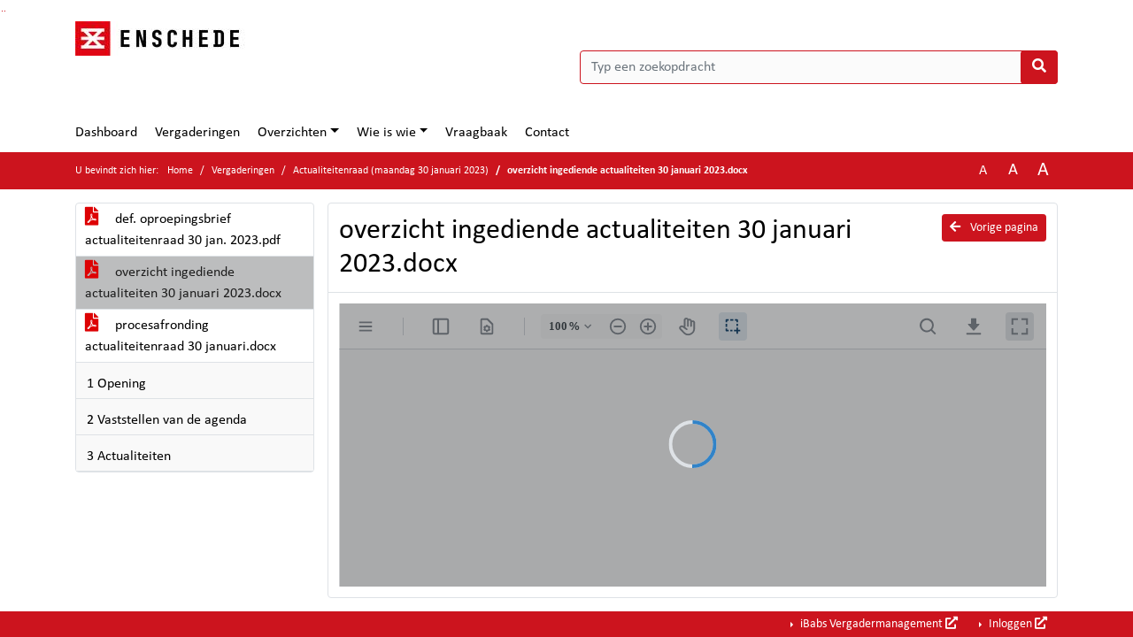

--- FILE ---
content_type: text/html; charset=utf-8
request_url: https://enschede.bestuurlijkeinformatie.nl/Agenda/Document/98a8751d-d834-4735-814e-e9eafc393685?documentId=013a2df3-2792-46be-a2de-e190bdf98072
body_size: 21961
content:
<!DOCTYPE html>
<html lang="nl">
<head>
    <meta charset="utf-8" />
    <meta name="viewport" content="width=device-width, initial-scale=1.0">
    <title>Document enschede - overzicht ingediende actualiteiten 30 januari 2023.docx - iBabs Publieksportaal</title>
    <link rel="SHORTCUT ICON" href="/favicon.svg?v=20210707" />
<link rel="icon" type="image/png" sizes="16x16" href="/Images/icons/ibabs/favicon-16x16.png?x46223">
<link rel="icon" type="image/png" sizes="32x32" href="/Images/icons/ibabs/favicon-32x32.png?x46223">
<link rel="icon" type="image/svg+xml" sizes="any" href="/favicon.svg?x46223">
<link rel="apple-touch-icon" href="/favicon.svg?x46223">
<link rel="apple-touch-icon" sizes="152x152" href="/Images/icons/ibabs/touch-icon-ipad.png?x46223">
<link rel="apple-touch-icon" sizes="167x167" href="/Images/icons/ibabs/touch-icon-ipad-retina.png?x46223">
<link rel="apple-touch-icon" sizes="180x180" href="/Images/icons/ibabs/touch-icon-iphone-retina.png?x46223">


    <link href="https://fonts.googleapis.com/css?family=Open+Sans:300,400,600,700,800" rel="stylesheet" />
    <link href="/Content/css?v=D-O9VFCAyJBB8XEPmMsnpG95XXUEHBJPXwTmEDlWT0I1" rel="stylesheet"/>

    <link href='/Content/cssparse?v=GwY4XHn5VbZxFlS8RAaRX5uQYXQffa-el0jQVsPNdzs1' rel='stylesheet' data-include-ie-parse />


<link href='/Content/Fonts/Calibri.css' rel='stylesheet' data-include-ie-parse />
<link href='/Base/SiteCss' rel='stylesheet' data-include-ie-parse />

    

    <script src="/Script/ApplicationInsights"></script>
</head>
<body data-site-name="enschede">
    <div id="wrapper">
        <div class="skipcontent">
            <a href="#content" class="btn btn-ris sr-only sr-only-focusable" tabindex="0">Ga naar de inhoud van deze pagina</a>
            <a href="#search-input" class="btn btn-ris sr-only sr-only-focusable" tabindex="0">Ga naar het zoeken</a>
            <a href="#navigation" class="btn btn-ris sr-only sr-only-focusable" tabindex="0">Ga naar het menu</a>
        </div>
        <header id="header">
            <div class="container">
                <div class="row align-items-center">
                    <div class="col-left col-md-6">
                        <div class="d-flex justify-content-between align-items-center">
                            <div class="logo">
                                <a href="https://www.enschede.nl/bestuur" id="logo" title="Navigeer naar https://www.enschede.nl/bestuur">
                                        <img alt="Logo enschede" src="[data-uri]" />
                                </a>
                            </div>
                            <div class="d-block d-md-none">
                                <button type="button" class="navbar-toggler collapsed" data-toggle="collapse" data-target="#navbar" aria-expanded="false" aria-controls="navbar">
                                    <span class="navbar-toggler-icon" aria-hidden="true"></span>
                                    <span class="navbar-toggler-text">Menu</span>
                                </button>
                            </div>
                        </div>
                    </div>
                    <div class="col-right col-md-6">
                        <div class="form-inline justify-content-end d-none d-md-flex search-box">
                            <label class="sr-only" for="search-input">Zoeken naar</label>
                            <input class="form-control input-search" id="search-input" name="search" type="text" placeholder="Typ een zoekopdracht" aria-label="Typ een zoekopdracht" data-search-url="/Search" />
                            <button class="btn btn-search" type="button" id="search-button" aria-label="Nu zoeken">
                                <i class="fas fa-search" aria-hidden="true"></i>
                            </button>
                        </div>
                    </div>
                </div>
            </div>
        </header>
        <nav id="navigation" class="navbar navbar-expand-md">
            <div class="container">
                <div id="navbar" class="collapse navbar-collapse">
                    <ul class="navbar-nav mr-auto">
                        <li class="nav-item" id="nav-item-dashboard">
                            <a href="/" class="nav-link">Dashboard</a>
                        </li>
                        <li class="nav-item" id="nav-item-calendar">
                            <a href="/Calendar" class="nav-link">Vergaderingen</a>
                        </li>
                            <li class="nav-item dropdown" id="nav-item-report">
                                <a href="#" class="nav-link dropdown-toggle" data-toggle="dropdown" aria-haspopup="true" aria-expanded="false" id="nav-link-report">Overzichten</a>
                                <div class="dropdown-menu" aria-labelledby="nav-link-report">
                                    <a class="dropdown-item" href="/Reports">Overzichten</a>
                                        <a class="dropdown-item ml-md-3" href="/Reports/Details/c5a0b412-6845-47a1-85f6-2d7e5c03a541">Stukkenstroom</a>
                                        <a class="dropdown-item ml-md-3" href="/Reports/Details/fc89c3e4-2d91-4fbe-bbdf-d0ebce71de4f">Ingekomen stukken</a>
                                        <a class="dropdown-item ml-md-3" href="/Reports/Details/32620825-6d90-4554-8f5d-0cc55d6abe40">Schriftelijke vragen</a>
                                        <a class="dropdown-item ml-md-3" href="/Reports/Details/e7faa09b-c9dc-4823-9b5a-270b1aa81e52">Moties</a>
                                        <a class="dropdown-item ml-md-3" href="/Reports/Details/2efca83f-24b8-4b56-a65b-21378c842bc8">Verslagen</a>
                                        <a class="dropdown-item ml-md-3" href="/Reports/Details/71ad51ed-32b8-44ef-8960-3d02cea6165d">Toezeggingen Raad en Actualiteiten</a>
                                        <a class="dropdown-item ml-md-3" href="/Reports/Details/95bf0ea7-fd66-46ec-ad5f-f15aafb274c4">Rekenkamer</a>
                                        <a class="dropdown-item ml-md-3" href="/Reports/Details/a3fc9ad6-a7d6-4082-8feb-1dd5bcd626c0">Overige openbaarmakingen Woo</a>
                                        <a class="dropdown-item ml-md-3" href="/Reports/Details/c953eb43-8446-4f66-9fc0-a4372d9ad123">Live ingediende moties en amendementen</a>
                                </div>
                            </li>
                                                                                                        <li class="nav-item dropdown" id="nav-item-people">
                                    <a href="#" class="nav-link dropdown-toggle" data-toggle="dropdown" aria-haspopup="true" aria-expanded="false" id="nav-link-people">Wie is wie</a>
                                    <div class="dropdown-menu" aria-labelledby="nav-link-people">
                                        <a class="dropdown-item" href="/People">Wie is wie</a>
                                            <a class="dropdown-item ml-md-3" href="/People/Profiles/20f32180-4b40-40e2-9b55-1175bf723c6c">Gemeenteraad 2022-2026</a>
                                            <a class="dropdown-item ml-md-3" href="/People/Profiles/c6b9a7fc-5209-4295-a0ff-5db8426d4a07">Fractievertegenwoordigers</a>
                                            <a class="dropdown-item ml-md-3" href="/People/Profiles/b47cc19e-4300-4778-b8ed-14ebef25cab2">Raadsgriffie</a>
                                            <a class="dropdown-item ml-md-3" href="/People/Profiles/38a4bbc6-ee8e-471e-82d0-85701534e5af">Stedelijke commissie</a>
                                            <a class="dropdown-item ml-md-3" href="/People/Profiles/3f424315-1ff5-4b7d-84b7-be1282bcc5b9">Stadsdeelcommissie Centrum</a>
                                            <a class="dropdown-item ml-md-3" href="/People/Profiles/f58007ea-8ed4-4416-a8dc-cfad704dbdf6">Stadsdeelcommissie Noord</a>
                                            <a class="dropdown-item ml-md-3" href="/People/Profiles/b08417bb-ed23-487a-bdb5-446235ee5f4c">Stadsdeelcommissie Oost</a>
                                            <a class="dropdown-item ml-md-3" href="/People/Profiles/5238965b-ddeb-473f-a567-89a2b3242c08">Stadsdeelcommissie West</a>
                                            <a class="dropdown-item ml-md-3" href="/People/Profiles/fd8b7a46-04a4-4527-b0fd-3f69602be3b3">Stadsdeelcommissie Zuid</a>
                                            <a class="dropdown-item ml-md-3" href="/People/Profiles/67176ae9-fe38-4737-9502-2c01f46f4e8f">Rekenkamer</a>
                                            <a class="dropdown-item ml-md-3" href="/People/Profiles/a990c703-a235-4f3d-8bf4-7960de6bbd53">Leden van Verdienste</a>
                                    </div>
                                </li>
                                                                            <li class="nav-item" id="nav-item-help">
                                <a href="/Help" class="nav-link">Vraagbaak</a>
                            </li>
                                                    <li class="nav-item" id="nav-item-contact">
                                <a href="/Contact" class="nav-link">Contact</a>
                            </li>
                    </ul>
                </div>
            </div>
        </nav>
        <div id="mobile-searchbox" class="d-block d-md-none">
            <div class="container">
                <div class="row align-items-center">
                    <div class="col">
                        <div class="form-inline justify-content-end search-box">
                            <input class="form-control input-search" id="search-input-sm" name="search" type="text" placeholder="Typ een zoekopdracht" aria-label="Typ een zoekopdracht" data-search-url="/Search" />
                            <button class="btn btn-search" type="button" id="search-button-sm" aria-label="Nu zoeken">
                                <i class="fas fa-search" aria-hidden="true"></i>
                            </button>
                        </div>
                    </div>
                </div>
            </div>
        </div>
        <div id="breadcrumb">
            <div class="container">
                <nav class="navbar navbar-expand-md" aria-label="Kruimelpad">
                    <span class="breadcrumb-pre-text">
                        U bevindt zich hier:
                    </span>
                    <ol class="breadcrumb mr-auto">
                        <li class="breadcrumb-item">
                            <a href="/">Home</a>
                        </li>
                        
    <li class="breadcrumb-item">
        <a href="/Calendar">
            Vergaderingen
        </a>
    </li>
    <li class="breadcrumb-item">
        <a href="/Agenda/Index/98a8751d-d834-4735-814e-e9eafc393685">
            Actualiteitenraad (maandag 30 januari 2023)
        </a>
    </li>
    <li class="breadcrumb-item active document-title" aria-current="page">
        overzicht ingediende actualiteiten 30 januari 2023.docx
    </li>

                    </ol>
                    <div class="font-size">
                        <ul>
                            <li class="align-middle">
                                <button type="button" data-size="1.0" aria-label="Zet de tekst in de originele tekst grootte." aria-pressed="true">A</button>
                            </li>
                            <li class="align-middle">
                                <button type="button" data-size="1.2" aria-label="Vergroot de tekst met 20% ten opzichte van de originele tekst grootte." aria-pressed="false">A</button>
                            </li>
                            <li class="align-middle">
                                <button type="button" data-size="1.4" aria-label="Vergroot de tekst met 40% ten opzichte van de originele tekst grootte." aria-pressed="false">A</button>
                            </li>
                        </ul>
                    </div>
                </nav>
            </div>
        </div>
        <main id="content" class="d-flex">
            <div class="container d-flex align-items-stretch flex-fill">
                


<div class="row maincontent sidecontent-left align-items-stretch flex-fill">
    <aside class="col-md-3 col-lg-3" id="sidecontent-left">
        <div class="filterWidget widget">
                <div class="widgetContent">
                    <div class="attachments d-flex flex-column">
                            <a href="#" class="" data-document-id="ffdec066-c647-4097-bc14-c8d8ff5b3af0" data-document-type="pdf" data-document-url="/Document/LoadAgendaDocument/ffdec066-c647-4097-bc14-c8d8ff5b3af0?agendaId=98a8751d-d834-4735-814e-e9eafc393685">
                                <span class="icon pdf" aria-label="pdf" role="img"></span>
                                def. oproepingsbrief actualiteitenraad 30 jan. 2023.pdf
                            </a>
                            <a href="#" class="active" data-document-id="013a2df3-2792-46be-a2de-e190bdf98072" data-document-type="pdf" data-document-url="/Document/LoadAgendaDocument/013a2df3-2792-46be-a2de-e190bdf98072?agendaId=98a8751d-d834-4735-814e-e9eafc393685">
                                <span class="icon pdf" aria-label="pdf" role="img"></span>
                                overzicht ingediende actualiteiten 30 januari 2023.docx
                            </a>
                            <a href="#" class="" data-document-id="b07f6e47-e593-47f2-bdf2-da2fa11a45fb" data-document-type="pdf" data-document-url="/Document/LoadAgendaDocument/b07f6e47-e593-47f2-bdf2-da2fa11a45fb?agendaId=98a8751d-d834-4735-814e-e9eafc393685">
                                <span class="icon pdf" aria-label="pdf" role="img"></span>
                                procesafronding actualiteitenraad 30 januari.docx
                            </a>
                    </div>
                </div>
                                <div class="widgetLabel agenda-item" tabindex="0">
                        <div class="heading1">
                            1 Opening
                        </div>
                    </div>
                    <div class="widgetLabel agenda-item" tabindex="0">
                        <div class="heading1">
                            2 Vaststellen van de agenda
                        </div>
                    </div>
                    <div class="widgetLabel agenda-item" tabindex="0">
                        <div class="heading1">
                            3 Actualiteiten
                        </div>
                    </div>
        </div>
    </aside>
    <section class="col-md-9 maincontent d-flex" id="maincontent">
        <div class="row flex-fill">
            <div class="box col d-flex document">
                <div class="box-inner d-flex flex-fill flex-column">
                    <div class="box-header">
                        <a id="backButton" href="#" class="d-none d-md-block btn-sm btn-ris float-md-right"><i class="fas fa-arrow-left"></i> Vorige pagina</a>
                        <h1 class="document-title">overzicht ingediende actualiteiten 30 januari 2023.docx</h1>
                    </div>
                    <div class="box-content box-padding flex-fill d-flex">
                        <div id="webviewer" class="flex-fill"></div>
                    </div>
                </div>
            </div>
        </div>
    </section>
</div>




            </div>
        </main>
                <footer id="footer-new">
                    <div class="container">
                        <div class="row justify-content-end align-items-start">
                            <div class="box mb-0 col-md-auto">
                                <div class="box-inner">
                                    <div class="box-content p-0 py-1">
                                        <ul class="list-group list-group-horizontal">
                                            <li class="list-group-item">
                                                <span>
                                                    <a href="https://www.ibabs.com">
                                                        iBabs Vergadermanagement
                                                        <i class="fas fa-external-link-alt"></i>
                                                    </a>
                                                </span>
                                            </li>
                                            <li class="list-group-item">
                                                <span>
                                                    <a href=https://portal.ibabs.eu/>
                                                        Inloggen
                                                    <i class="fas fa-external-link-alt"></i>
                                                </a>
                                            </span>
                                        </li>
                                    </ul>
                                </div>
                            </div>
                        </div>
                    </div>
                </div>
            </footer>

    </div>

    <script src="/scripts/main?v=DJZiH23W5dphf0OvlR2xsncTlu3UMUqyomKYo9qym7w1"></script>

    <script src="/scripts/localization/nl?v=meRI3Lzz9Ko3fJUOcqRMr0B15-3iMzakUQ7OHp8nYy81"></script>

    <script src="/Scripts/views/layout.js"></script>


    <script type='module' src='/lib/duetds-datepicker/duet.esm.js'></script>

    <script nomodule src='/lib/duetds-datepicker/duet.js'></script>


    
    <script src="/scripts/agendadocument?v=Yf8J131kLXHWbKx-gZv64xzSVXIT7xV9S6SlVQiXXPI1"></script>

    <script src="/Script/LoadAgendaDocument/013a2df3-2792-46be-a2de-e190bdf98072?parentId=98a8751d-d834-4735-814e-e9eafc393685"></script>


</body>
</html>


--- FILE ---
content_type: application/x-javascript; charset=utf-8
request_url: https://enschede.bestuurlijkeinformatie.nl/Script/LoadAgendaDocument/013a2df3-2792-46be-a2de-e190bdf98072?parentId=98a8751d-d834-4735-814e-e9eafc393685
body_size: 337
content:
(function() {ibabs.document.initWebViewer('/Document/LoadAgendaDocument/013a2df3-2792-46be-a2de-e190bdf98072?agendaId=98a8751d-d834-4735-814e-e9eafc393685', 'overzicht ingediende actualiteiten 30 januari 2023.docx', 'pdf', 'iBabs BV:OEM:iBabs BV   Web::B+:AMS(20280327):07A69DB3B6EC0D5869994E616F5F0DF2D3F13FF74BC26420F9A632513DF5C7', 'nl');})();